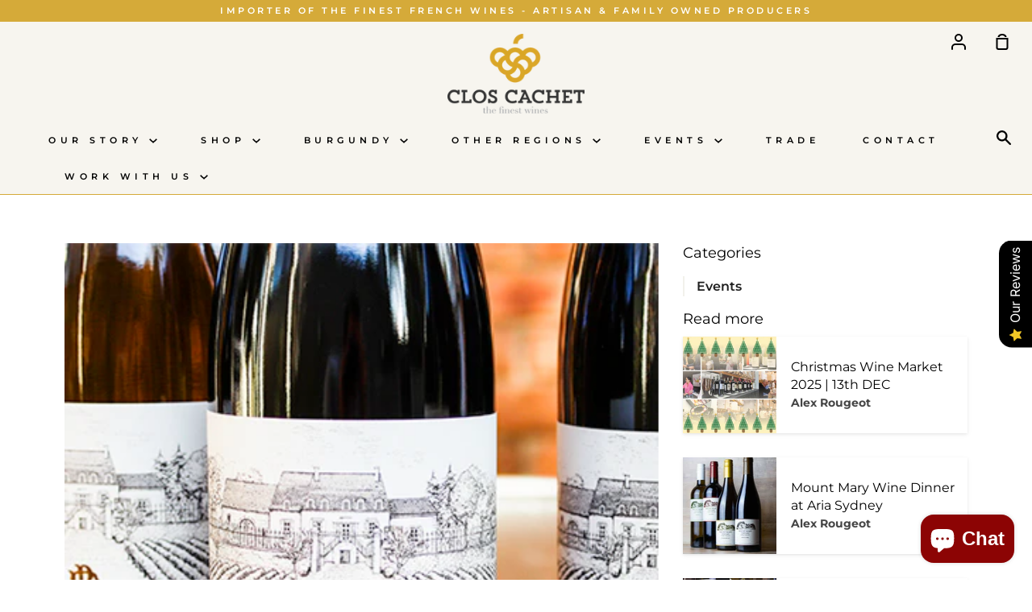

--- FILE ---
content_type: text/html; charset=UTF-8
request_url: https://geolocation-db.com/json/
body_size: 67
content:
{"country_code":"US","country_name":"United States","city":null,"postal":null,"latitude":37.751,"longitude":-97.822,"IPv4":"18.119.0.248","state":null}

--- FILE ---
content_type: text/css
request_url: https://closcachet.com.au/cdn/shop/t/2/assets/custom.scss.css?v=180646776278984117491613692734
body_size: 4
content:
.header--touch .header__hamburger{top:initial}.template-product .lazy-image{background-image:none!important}.product__title__wrapper{margin-bottom:15px}.cart__image{text-align:center}.cart__image img{max-height:100px;width:auto}.btn{font-weight:400}.footer .credit_link{font-size:.85em}.icon-basket-full .basket-core,.header__cart__link .icon-basket-full .basket-core{display:none}.header__cart__link.cart-full .icon-basket-full .basket-core{display:block;-webkit-animation:flash linear 1s infinite;animation:flash linear 2s infinite}#shipping-calculator select{width:100%}#shipping-calculator .btn{font-size:1.3rem;padding:5px 14px}#shipping-calculator #wrapper-response{display:block}@-webkit-keyframes flash{0%{opacity:1}25%{opacity:1}50%{opacity:0}75%{opacity:1}to{opacity:1}}@keyframes flash{0%{opacity:1}25%{opacity:1}50%{opacity:0}75%{opacity:1}to{opacity:1}}#checkoutButtonWrapper{display:inline-block}#checkoutButton[disabled]{pointer-events:none}#enquiryForm,#registerForm,#CustomerLoginForm,#CustomerRegisterForm{padding:10px 0 20px;max-height:800px;visibility:visible;opacity:1;transition:opacity .5s ease-in-out,visibility .5s ease-in-out,max-height .5s ease-in-out,padding .5s ease-in-out}#enquiryForm.hidden,#registerForm.hidden,#CustomerLoginForm.hidden,#CustomerRegisterForm.hidden{padding:0;visibility:hidden;opacity:0;max-height:0}#rc_container{margin-bottom:0!important}#rc_container~.product__selectors{margin-top:0}.rc_block__type,.rc_block__type--active{padding:0!important;background-color:transparent!important}.rc_label{padding:none!important;width:100%}.rc_label select{width:100%}.rc_label>span{display:block;font-size:.875rem;font-weight:600;position:relative;bottom:-5px}.rc_popup{display:none!important}.subscription-options p{display:block;margin:15px 0 5px;line-height:1.75;font-size:.875rem;font-weight:600}.grid--flex{display:-moz-box;display:-ms-flexbox;display:-webkit-flex;display:flex;-webkit-flex-wrap:wrap;-moz-flex-wrap:wrap;-ms-flex-wrap:wrap;flex-wrap:wrap}.grid__item--flex{-moz-box-flex:0;-webkit-flex:0;-ms-flex:0;flex:0;-moz-flex-basis:auto;-webkit-flex-basis:auto;flex-basis:auto;margin-bottom:30px}.grid__item--flex .product-grid-item{height:100%;margin-bottom:0}.flickity-slider{height:inherit}.flickity-resize .grid__item{height:inherit;min-height:100%;padding-bottom:20px}.flickity-resize .grid__item .product-grid-item{overflow:hidden}#shopify-section-default-blog .grid,#shopify-section-blog .grid{display:flex;flex-wrap:wrap}#shopify-section-default-blog .grid__item,#shopify-section-blog .grid__item{display:flex}#shopify-section-default-blog .article__card__content,#shopify-section-blog .article__card__content{flex:1}#shopify-section-default-blog .article__card,#shopify-section-blog .article__card{display:flex;flex-direction:column;flex:1}
/*# sourceMappingURL=/cdn/shop/t/2/assets/custom.scss.css.map?v=180646776278984117491613692734 */


--- FILE ---
content_type: application/x-javascript
request_url: https://app.sealsubscriptions.com/shopify/public/status/shop/clos-cachet.myshopify.com.js?1769902027
body_size: -156
content:
var sealsubscriptions_settings_updated='1765144090';

--- FILE ---
content_type: text/javascript
request_url: https://closcachet.com.au/cdn/shop/t/2/assets/vendor.js?v=12949648398509732071558852644
body_size: 939
content:
typeof Countries=="object"&&(Countries.updateProvinceLabel=function(e,r){if(typeof e=="string"&&Countries[e]&&Countries[e].provinces){if(typeof r!="object"&&(r=document.getElementById("address_province_label"),r===null))return;r.innerHTML=Countries[e].label;var t=jQuery(r).parent();t.find("select"),t.find(".custom-style-select-box-inner").html(Countries[e].provinces[0])}}),typeof Shopify.Cart=="undefined"&&(Shopify.Cart={}),Shopify.Cart.ShippingCalculator=function(){var _config={submitButton:"Calculate shipping",submitButtonDisabled:"Calculating...",templateId:"shipping-calculator-response-template",wrapperId:"wrapper-response",customerIsLoggedIn:!1,moneyFormat:"${{amount}}"},_render=function(e){var r=jQuery("#"+_config.templateId),t=jQuery("#"+_config.wrapperId);if(r.length&&t.length){var n=Handlebars.compile(jQuery.trim(r.text())),a=n(e);if(jQuery(a).appendTo(t),typeof Currency!="undefined"&&typeof Currency.convertAll=="function"){var i="";jQuery("[name=currencies]").size()?i=jQuery("[name=currencies]").val():jQuery("#currencies span.selected").size()&&(i=jQuery("#currencies span.selected").attr("data-currency")),i!==""&&Currency.convertAll(shopCurrency,i,"#wrapper-response span.money, #estimated-shipping span.money")}}},_enableButtons=function(){jQuery(".get-rates").removeAttr("disabled").removeClass("disabled").val(_config.submitButton)},_disableButtons=function(){jQuery(".get-rates").val(_config.submitButtonDisabled).attr("disabled","disabled").addClass("disabled")},_getCartShippingRatesForDestination=function(e){var r={type:"POST",url:"/cart/prepare_shipping_rates",data:jQuery.param({shipping_address:e}),success:_pollForCartShippingRatesForDestination(e),error:_onError};jQuery.ajax(r)},_pollForCartShippingRatesForDestination=function(e){var r=function(){jQuery.ajax("/cart/async_shipping_rates",{dataType:"json",success:function(t,n,a){a.status===200?_onCartShippingRatesUpdate(t.shipping_rates,e):setTimeout(r,500)},error:_onError})};return r},_fullMessagesFromErrors=function(e){var r=[];return jQuery.each(e,function(e2,t){jQuery.each(t,function(t2,n){r.push(e2+" "+n)})}),r},_onError=function(XMLHttpRequest,textStatus){jQuery("#estimated-shipping").hide(),jQuery("#estimated-shipping em").empty(),_enableButtons();var feedback="",data=eval("("+XMLHttpRequest.responseText+")");feedback=data.message?data.message+"("+data.status+"): "+data.description:"Error : "+_fullMessagesFromErrors(data).join("; ")+".",feedback==="Error : country is not supported."&&(feedback="We do not ship to this destination."),_render({rates:[],errorFeedback:feedback,success:!1}),jQuery("#"+_config.wrapperId).show()},_onCartShippingRatesUpdate=function(e,r){_enableButtons();var t="";if(r.zip&&(t+=r.zip+", "),r.province&&(t+=r.province+", "),t+=r.country,e.length){e[0].price=="0.00"?jQuery("#estimated-shipping em").html("FREE"):jQuery("#estimated-shipping em").html(_formatRate(e[0].price));for(var n=0;n<e.length;n++)e[n].price=_formatRate(e[n].price)}_render({rates:e,address:t,success:!0}),jQuery("#"+_config.wrapperId+", #estimated-shipping").fadeIn()},_formatRate=function(e){function r(e2,r2){return typeof e2=="undefined"?r2:e2}function t(e2,t2,n2,a2){if(t2=r(t2,2),n2=r(n2,","),a2=r(a2,"."),isNaN(e2)||e2==null)return 0;e2=(e2/100).toFixed(t2);var i2=e2.split("."),o=i2[0].replace(/(\d)(?=(\d\d\d)+(?!\d))/g,"$1"+n2),s=i2[1]?a2+i2[1]:"";return o+s}if(typeof Shopify.formatMoney=="function")return Shopify.formatMoney(e,_config.moneyFormat);typeof e=="string"&&(e=e.replace(".",""));var n="",a=/\{\{\s*(\w+)\s*\}\}/,i=_config.moneyFormat;switch(i.match(a)[1]){case"amount":n=t(e,2);break;case"amount_no_decimals":n=t(e,0);break;case"amount_with_comma_separator":n=t(e,2,".",",");break;case"amount_no_decimals_with_comma_separator":n=t(e,0,".",",")}return i.replace(a,n)};return _init=function(){new Shopify.CountryProvinceSelector("address_country","address_province",{hideElement:"address_province_container"});var e=jQuery("#address_country"),r=jQuery("#address_province_label").get(0);typeof Countries!="undefined"&&(Countries.updateProvinceLabel(e.val(),r),e.change(function(){Countries.updateProvinceLabel(e.val(),r)})),jQuery(".get-rates").click(function(){_disableButtons(),jQuery("#"+_config.wrapperId).empty().hide();var e2={};e2.zip=jQuery("#address_zip").val()||"",e2.country=jQuery("#address_country").val()||"",e2.province=jQuery("#address_province").val()||"",_getCartShippingRatesForDestination(e2)}),_config.customerIsLoggedIn&&jQuery(".get-rates:eq(0)").trigger("click")},{show:function(e){e=e||{},jQuery.extend(_config,e),jQuery(function(){_init()})},getConfig:function(){return _config},formatRate:function(e){return _formatRate(e)}}}();
//# sourceMappingURL=/cdn/shop/t/2/assets/vendor.js.map?v=12949648398509732071558852644


--- FILE ---
content_type: application/javascript; charset=utf-8
request_url: https://searchanise-ef84.kxcdn.com/preload_data.3J3Y0q3J9I.js
body_size: 8482
content:
window.Searchanise.preloadedSuggestions=['le petit st vincent','domaine des ardoisières','domaine mee godard','domaine nicolas faure','pinot noir','henri boillot','domaine rougeot','rougeot meursault','grassl glass','mount mary','rougeot dupin','pierre paillard','grand cru','domaine de saint pierre','camille & guillaume boillot','alvina pernot','yvon clerget','pierre girardin','edouard confuron','mee godard','nicolas faure','charles van canneyt','jean-luc jamet','cabernet franc','jean-marc roulot','marc rougeot','domaine gavoty','by farr','domaine confuron-gindre','gripa saint joseph','confuron gindre','samuel billaud','domaine belargus','les creisses','joseph colin','domaine de vaccelli','domaine de saint-pierre','fabrice dodane','domaine de cassiopée','bel air','marc roy','champagne dehours','domaine charles sparr','saint pierre','philippe alliet chinon','samuel billaud chablis','petit chablis','domaine du trapadis','pithon paille','jean marc lafont','jean luc jamet','pouilly fume','chenin blanc','chateau de','francois confuron-gindre','domaine tessier','saint joseph','château la grave figeac saint-émilion grand cru 2018','domaine roulot','st emilion grand cru','maison advinam','pierre-henri rougeot','henri boill','cote rotie','pernot pere','château petrus','bourgogne chardonnay','chateau de bel-air lalande de pomerol','meursault 1er cru','gevrey chambertin','domaine les creisses','domaine berthier','clau de nell','bernard gripa','les poyeux','bel air beaujolais-villages','charles sparr','domaine hudelot-noellat','les frères mignons','saint joseph 2019','les cras','van canneyt','du roulot','chateau magna la gaffelieres saint emilion grand','coteaux bourguignons','chateau magnan la gaffelière saint-emilion grand cru','cote de nuits','sancerre appellation','hudelot noellat','grand village','rougeot-dupin bourgogne pinot noir','domaine saint pierre','charles van canneyt pinot','domaine samuel billaud','regis minet pouilly-fumé','cru godard','domaine le petit st vincent','le dos d\'chat','le petit saint vincent saumur-champigny','eau de vie','nuits saint george','coche dury','les perrieres 1er cru','chateau lestage darquier','arnaud tessier','les brunes','girard bonnet','les pensees','grassl cru','domaine yvon clerget 2020','chateau cru godard','domaine de','château grand village','chateau potensac medoc','sauvignon blanc','beaujolais blanc','domaine tabordet','chateau la fleur des graves','freres mignon','mondot emilion 2018','chateau barrail du blanc saint-emilion grand','blanc de blanc','troplong mondot','beaujolais chardonnay','dehours champagnes','les vaux','saint aubin','chateau latour','domaine duroche','domaine arnaud tessier','puligny montrachet','domaine du trapadis rasteau red','jean-luc jamet cote-rotie les terrasses','grololo rouge','domaine de saint pierre arbois','fine de bourgogne','saint peray','vaccelli rouge','domaine francois','orange wine','chateau le coteau','saint emilion grand cru','dominique joseph','pierre henri rougeot','cote du rhone','domaine du bouchot','saumur champigny','pith on','barrail du blanc','domaine des','chateau magnan','domaine de bel-air','domaine boillot','domaine rougeot pommard clos des roses','maranges 1er cru clos roussots','premier cru','sb chablis 2023','chateau bordeaux','domaine gauby','chateau la fleur des graves 2019','champagne les freres mignons','domaine philippe alliet','dehours dehours grande reserve','amelie and charles sparr','les grandes gouttes','joseph colin bourgogne aligoté','la fleur','chateau maison blanche','red burgundy','les figuiers','chateau du','château la grave figeac','sous la velle','grololo blanc','saint aubin 1er','domaine 47°n 3°e','domaine yvon clerget','domaine dupraz','domaine gavoty cuvee clarendon','magnum 1500ml','guillaume boillot','chassagne montrachet','chateau la','chateau lafleur','saint romain','bourgogne aligote','marli russel','domaine clerget','moulin a vent','domaine sparr riesling altenbourg 2020','domaine vaccelli','pascal pernot','tout facile','champagne pierre paillard','les clos lyzieres','chateau la fleur-petrus','chateau lestage darquier moulis en medoc 2020','saint vincent','white burgundy','vieilles vignes','le versant 2019','saint-aubin 1er cru','domaine 47n3e','clos cachet','givry village','chinon vieilles','du chat','domaine berthier l\'instant pinot noir','domaine le bouchot','by far','clos de','billaud chablis','pinot meunier','domaine rougeot pommard','colgin cellars','clos de vougeot','mt mary','domaine belargus anjou blanc ronceray','sweet wines','coteaux du layon','gavoty rosé grand classique 2018','anne buiatti','alain hudelot-noellat','chateau peyrat','cheese les discarded','griotte chambertin','volnay les chevrets','saint-emilion grand','technical notes','altesse de savoie','trapadis grenat rouge','jean françois ganevat','domaine marc roy','amelie and charles','trapadis grenache','cote rotie terrasses','guilbert gillet','tronquoy-lalande saint-estephe 2015','domaine henri boillot','clos de gamay','meursault village','domaine regis minet vielles vignes pouilly fume','mee godard beaujolais-villages 2023','boillot bourgogne','philippe alliet','domaine samuel','champagne glasses','bouzy rouge','domaine gavoty cuvee clarendon rose','au in','duroche bourgogne','maison blanche','de hours','jura region','bourgogne d\'or','vintage port','monthly subscription','de bel air beaujolais village 2021','domaine romanee-conti','clos roussots','haut roc blanquant 2015','beaune wine','beaujolais villages','domaine chardonnay','le champ','chateau de 2012','jurassic wines','vosne romanee','granit manganese','belair monange','champagne pierre paillard bouzy grand cru les parcelles','domaine l’austral','loire pinot','confuron-gindre brulees','chateau troplong-mondot','domaine rougeot bourgogne passetoutgrain','pierre paillard les','vincent girardin','dupraz montracul','mercurey le pontot','le petit saint vincent','dupin bourgogne chardonnay','pithon-paille mozaik anjou white','domaine bernard gripa','fleur des graves','le coteau','dessert wines','cabernet sauvignon','la cigale','champagne girard bonnet','domaine puligny montrachet','grand village 2021','fresh apricot','soleil d\'arche','pierre girardin vosne romanee','vielles vignes','la tour','wine decanter','les plumes','st julien','saint emilion','le berceau','anjou roueres','pinot gris','grand classique','domaine mee godard corcelette 2022','les granits bleus','clos du marquis','pithon-paillé mozaik anjou cabernet franc','joseph cold','domaine corcia','loire valley','chateau st georges','cote de nuits village','blanc he','maison des ardoisieres silice','chateau la grave','domaine le petit','la perle d\'arche','domaine pinot noir','chateau le coteau margaux 2018','domaine belargus gaudrets','argile blanc 2020','terre de meunier','instant pinot noir','right bank','taissy premier cru','domain rougeot','latour pomerol','gevrey-chambertin la justice 2022','domaine am','les freres mignon','champagne dehours grande reserve nv','henri chauvet','mount mary pinot','marli russell','chateau-neuf-du-pape red','freres mignon terroir','argile blanc','cote beaune','meursault 1er cru les charmes','grassl liberte','paillard champagnes','chateau pavie','vaccelli white 2022','domaine des creisses','yvon clerget brouillards','cassiopee maranges','bordeaux white','tessier meursault tetes 2022','cotes du rhone','chateau magnan la gaffelière','domaine trapadis l\'esprit 2023','domaine corcia chardonnay','100% cabernet franc','domaine sparr','rougeot meursault sous la velle nature 2017','domaine st pierre st pierre','domaine des ardoisieres silice 2020','henri rougeot','chateau maison blanche 2019','bar rail du blanc 2015','domaine do bouchot','tasting notes','2020 domaine tabordet','la tache','les charmes','le granits bleu','chateau months','bourgogne pinot noir','chateau le grave figeac','hudelot-noellat vosne-romanee','domaine tabordet champs des chaumes','jean syrah','morgon bel air','st romain','domaine berthier l\'instant pinot','le blanc','chateau cru','marc de bourgogne','domaine trapadis','chateau suduiraut','domaine de hours','domaine bel air','domaine le petit st vincent saumur white perruchets','argile rouge','dehours lieu','cab à bulles sparkling rosé','des hours','chardonnay les brulees','best wines','me do','skin contact','domaine l\'austral manta','domaine rougeot les vercherres nature','terres blanches','cote du py','2019 domaine des ardoisières améthyste savoie fr','jean luc jamet syrah','domaine la rue','domaine de bel air','trapadis rouge','fabrice dodane le dos d\'chat trousseau 2016','jean marc','dodane pmg','bar rail du blanc 2014','per not','francois les chaumes','jean jamet cote-rotie','l apricot','francois confuron gindre','clement et florian berthier','fleur de graves','domaine joseph','rougeot monthelie','charmes-chambertin grand cru 2017','billaud chablis 2021','rougeot-dupin label','bel air beaujolais brouilly','maison advinam la donna','le citron','domaine le petit st vincent saumur blanc','2019 château la gaffelière saint emilion bordeaux','henri boillot volnay','sparkling wine','domaine rouge','société civile du chateau lafleur','pierre-henri rougeot meursault sous la velle 2018','domaine confuron-gindre vosne-romanée','jasper morris','domaine rougeot pommard clos des roses 2016','gavoty rouge cuvee cigale','arbois blanc','chablis 1er','domaine rose','sparr riesling','la du','anjou noir','bel air cremant','henri volnay','domaine st vincent','bourgogne francois 2018','saint estephe','2021 yvon clerget volnay 1er cru les caillerets','st joseph 2016','montagne des roses','domaine leflaive','domaine philippe','lestage darquier','volnay 1er','regis minet','des ardoisières','anjou mozaik','can franc','domaine jamet','marc chardonnay','camille et guillaume boillot','la fleur des graves','bernard gripa les pins','mercurey 1er','pinot blanc','moulin à vent & manganese 2013','chateau barrail','domaine de la cote','pierre-vincent girardin','chateau margaux','brisefer blanc de blancs','du bel air','chateau de bel-air','bouchot pouilly fume terres blanches','domaine francois confuron-gindre','apricot liqueur','domaine dehours','les blanc','domaine pernot','domaine sancerre','chateau tronquoy-lalande','cote de py','be are moulin','arbois red','saint georges cote pavie','chardonnay les','meursault charmes 2018','domaine bernard gripa saint-joseph le berceau red 2017','la gaffeliere','croix de certan','domaine des ardoisières quartz','chateau certan de may pomerol 2012','jean marc roulot','new goudard','freres mignons','clos de chat','domaine potent','red wine','la grave','chateau le grave pomerol','sous la','henri rougeot volnay','apricot liquoreux','2022 yvon clerget meursault 1er cru les boucheres','terres roses','le pas','chat le dos','grandes gouttes','jean-luc jamet côte du rhône blanc couzou 2017','chinon blanc','loire valley luxuries','les champs libres','clos des','les lameroses','samuel billaud chablis 1er cru montée de tonnerre','domaine confuron-gindre coteaux bourguignons 2017','2022 domaine rougeot meursault sous la velle','les perrieres','mee cote du','chassagne-montrachet 1er','berthier chardonnay','quin quin 2020','champagne girard-bonnet','la grave 2016','chateau la grave pomerol 2008','les gouttes','haut roc blanquant saint-emilion','nuit saint george','chateau potential','coteaux chardonnay','coteaux champenois blanc','lafleur les champs libres 2023','pinot noit','mercurey en grillot','grandes gouttes 2022','domaine les les','domaine les les brunes pays d\'oc rouge','les creisses les brunes pays d\'oc rouge','cg boillot puligny-montrachet','rolle blanc','morgon corcelette','gc by farr','domaine adventure','hudelot noellat richebourg','magnum offer','chablis 2023 47n3e','domaine des silice','chinon philippe','pierre-henri rougeot corton-charlemagne grand cru 2022','pierre-henri rougeot le paradis 2022','pernot fils gevrey-chambertin','en champs','melon de bourgogne','2022 les creisses','mee godard morgon grand cras','girard bonnet receuil extrait 1 cru','pierre paillard les parcelles','les l\'aventure','domaine nais','le perruchets','la colombiere','bourgogne cote d\'or','pernot pere & fils half bottle gevrey-chambertin','tessier meursault casse tetes 2022','half bottles','domaine pascal pernot pinot','coteaux bourguignons 2022','samuel billaud chablis grands terroirs','2023 pierre girardin meursault les narvaux','haut roc','saint-emilion grand cru 2019','mount mary cabernet','granits roses','gavoty clarendon white','domaine rougeot meursault','de perdrix','maison blanche 2015','au bout du chemin nv','past is','chateau figeac','by garr','domaine rougeot les vercherres','amelie sparr','cheval blanc','baron de brane margaux','domaine pernot belicard','domaine joseph colin saint-aubin compendium','clos de chateau','yarra valley','white beaujolais','2022 domaine chablis','2022 pierre girardin puligny-montrachet','2022 alvina pernot saint romain','van canneyt 2021','confuron gindre brulees','french bloom','47 n 3 e','anjou quarts 2020','nicolas faure vignes blanches','nicolas faure corvèe de bully','francois confuron-gindre coteaux','chateau de fleshy','white blends','dehours terre de meunier extra brut','terroir de vintage 2019','les vignes de mizy','chateau blanc','domaine bernard','mauvesin-barton moulis-en-medoc 2020','en la','gevrey chambertin 2022','chateau grand villages','domain g','2022 pernot père & fils gevrey-chambertin jeune rois','le plantes','domaine belargu','samuel billaud chablis 1er cru montmains','domaine pierre-henri rougeot','saint george','champs libres','croix de certan pomerol','pinot by farr','chevalier montrachet','domaine joseph colin 2023','saint-emilion grand cru','chateau belair-monange','domaine joseph colin chassagne montrachet 1er cru en cailleret 2023','domaine joseph colin saint aubin 1er cru les murgers dents de chien 2023','domaine joseph colin saint aubin 1er cru sur le sentier du clou 2023','domaine joseph colin saint aubin 1er cru les champlots 2023','domaine joseph colin puligny-montrachet le trezin 2023','farr viognier','clos vin de','saint grand cru','vaccelli blanc','domain dupraz','meursault 1er cru charmes','volnay les fremiets','domaine pinot','puligny-montrachet la rue aux vaches','puligny-montrachet clos des noyers brets','bienvenues bâtard-montrachet grand cru','joseph colin chassagne-montrachet','2023 domaine de les granits roses','2023 domaine de bel-air les granits roses','confuron pinot noir','pierre-vincent girardin puligny-montrachet folatieres 2022','pierre vincent girardin vosne romanée les damaudes 2022','pierre vincent girardin puligny-montrachet 1er cru les pucelles 2022','pinot noir amelie charles sparr','pierre vincent girardin puligny-montrachet 2022','latour a pomerol 2021','pierre-henri rougeot saint romain le jarron 2022','domaine 47n3e chablis','la hospital','2023 puligny montrachet trezin','chateau rose','cotes de nuits','grassl mineralite','domaine du bouchet','domaine joseph colin','rougeot-dupin chablis','du pale','domaine arnaud tessier bourgogne chardonnay','appellation pou','sparr grand cru brand','saumur-champigny les clos lyzières','puligny montrachet rouge','quartz rouge','meursault villages','chateau grand village bordeaux blanc','gevrey chambertin en champs','confuron-gindre vosne-romanee 2021','clos de gamot','saumur blanc treillaujeard 2022','maison des','domaine de bel air granits roses','carpe diem pinot noir','clos saint vincent','de trapadis','pinot meunier vieilles vignes nv','pouilly fume terres blanches','valine syrah','chateau barrail du blanc saint-emilion grand cru 2016','meursault sous la velle','domaine charles riesling grand cru','riesling sentiment','château latour à pomerol','2023 domaine de saint pierre trousseau arbois rouge','grassl glass 1855','domaine du clos de','regis pouilly-fume','bel-air cremant','domaine du trapadis les cras','bordeaux blanc','berthier pinot','domaine des ardoisieres schiste blanc 2022','domaine sparr riesling','tabordet pouilly-fume','yvon clerget pommard 2022','47n3e chablis','47n3e chablis 2022','confuron aligote','grass glass','en route pour l’apéro','en reniard','henri corton','rue au port','corton red 2022','en remilly','le paradis','viognier by farr','bel air brouilly briante 2022','tessier bourgogne chardonnay','chateau magnan la gaffelière saint-emilion grand cru 2019','boillot romain','domaine belargus anjou roueres 2020','rougeot-dupin santenay bourgogne','domaine amélie & charles sparr','domaine berthier sauvignon','domaine berthier saint-peray','henri boillot meursault','les terrasses','domaine tabordet sauvignon blanc sancerre','bel air beaujolais white 2023','aligote les','aligote wines','mi-chemin grand','bel air chardonnay','romanee st vivant','gripa st peray les pins','bouchot caillottes','belargus gaudrets','clerget volnay','sparr pinot','de bel air morgon les charmes 2020','st aubin','six rougeot','bourgogne aligoté 2022','jean-luc jamet côte du rhône rouge l\'enclave 2018 69','les clos','called ample','clos rougeot','domain les creisses','clos de la mouchere','anjou treilles','natural wine','grand goutte','yvon clerget les','champagne fils','6 rougeot clos','domaine le petit st vincent cab rose','chateau la des','les renardes','marc lafont','la fleur des graves blanc','domaine de montbenoit coteaux du giennois red 2018','new godard','bouzy blanc les gouttes d\'or','la butter','domaine gavoty storia','jean-paul jamet','de oldest','austral chateau la fleur des graves','brioche dry','pithon anjou','charles van canneyt grand cru','domaine les','chardonnay loire valley','grassl decanter','pur franc','le champ 2015','2018 le coteau','chateau lobster','fleurie gamay','wine named domaine','clos des six','coteaux du giennois','pierre parcel','philippe blanc','domaine de la ro','granit blanc','rasteau rouge','montrachet 1er cru caillerets','bordeaux superieur','dry riesling','gavoty rose','2021 domaine alvina pernot bienvenues batard montrachet','smattering range','instant pinot','domaine rougeot pere & fils combe bazin','cab a boy','de nuits','chateau barrail du blanc 2015 gc','grololo blanc 2021','chambertin grand cru','maison les','charles volnay','clos henri','les quarts anjou dom belargus 2019','saint la','domaine saint-pierre','grand cr','antoine gouffier','domaine gunpowder','clos prieur','petit verdot','chateau la grave pomerol','clau de nell anjou','quarts de chaume','le bouchot','pet nat','boillot volnay','chateau belair','mee godard beaujolais','les burdelines','pinot grand','charles van canneyt chambolle 1er feusselottes','baron de brane','les de la','la case','domaine yvon clerget vougeot 2020','burgundy pinot noir pack','domaine rougeot saint romain la combe bazin','jean-marc lafont','clos clare','les quarts anjou dom belargus 2018','rougeot bourgogne passetoutgrain 2017','bourgogne blanc','clement and florian','clos du verseuil','chateau le coteau margaux','domaine godard','st georges','les taillepieds','domaine gavoty classic','bulles sparkling','de saint-pierre','domaine rougeot meursault sous la 2019','domaine rougeot pere & fils les','les toisières','grand charme','chateau de 2018','desert wines','saint pierre pinot noir','gravity red','st joseph','côte du rhône blanc couzou 2017','domaine rougeot bourgogne','eau de','2022 domaine corcia mercurey 1er cru crets','domaine dominique','burgundy pack','wine gift','granite roses','chateau nuits-st-georges','chateau la fleur does graves 2016','josep olin','le do','2020 charles van canneyt les sentiers','regis minet 2019','spicy saint couple','d arche','monthelie les toisieres','domaine tessier meursault les casse-tetes','confuron-gindre vosne-romanée “haute maizières” 2017','les santenots','domaine pierre','jamet jean luc','domaine pierre paillard','2021 yvon clerget clos de vougeot grand cru','la clusters','cote de n','clos de roses','domaine tessier bourgogne chardonnay','bourgogne rouge','belargus ultra','clay de nell','hudelot-noellat chambolle-musigny','château certan','rougeot pinot','clos vougeot','2021 cabernet franc','best sellers six pack two','coteau blanc','pierre henri','mont de milieu','chateau laforest','saint joseph berceau','charles van canneyt nuits st georges','as jancis','pierre-henri rougeot sous le charmes','cru chaume','colin chassagne','chateau if','jamet côte rôtie','hudelot-noellat vosne romanee 2021','jean lus jamet','vaccelli aja donica','domaine de saint-pierr','berthier sauvignon','des rouge','chateau hosanna','juggling pinot','allumee orange','echézeaux grand','esprit rouge','morgon grand cras 2017','domaine de bel-air moulin-a-vent gamay','domaine mee','selection pinot blanc','nuits st george','cremant blancs','gavoty white clarendon','rougeot volnay','domaine père & fils','de cassis','your palate','la croix','hudelot noellat meursault','library release','domaine saint pierre curoulet','moulin a vent michelon 2021','beaujolais pack','meursault poruzots','do des ardoisieres','de graves','chateau la fleur petrus','chateau le petit st vincent','2019 confuron gindre','rougeot-dupin bourgogne','griotte-chambertin grand cru','bacon carbonara','perfect picnic','domaine des ardoisières argile rouge 2018','echezeaux grand cru','meursault marc','chateau de la mar','charmes-chambertin grand cru','domaine de l’a','hei boillot','chablis cru','napa valley','du de below','pure velvet','marc roy marsannay champs perdrix','2022 domaine corcia mercurey blanc pontot','domaine gripa','largely chevrets','2022 domaine corcia mercurey 1er cru les crets','anjou white','trapadis white','domaine 47n3e guillaume michaut','les ripen','gavoty rouge cuvee cigale gavoty','domaine mee godard morgon corcelette 2017 59','morey-st-denis 1er cru','fleurie 2019 granits roses','les serving','berceau red','grenache blanc','hudelot murgers','barrail du','chateau loire cru','encore autrement','auxey duresses','bourgogne domaine rougeot','rounder domaine','2020 confuron gindre','alvina pernot bourgogne 2020','experiences de tropical','girardin bourgogne chardonnay 2021','aligoté les plumes','charles van canneyt bourgogne 2016','chateau barrail du blanc','cote de beaune','coteaux sauvignon\'s','jean luc jamet les terrasses','penchant terrific','chateau neural de','domaine du','grand cra','malbec and semillon','granit and manganese','mangan le ga','domaine de bel-air les granits bleus','côte-rôtie syrah','fabrice dodane le do','vosne-romanee les suchots','domaine alvina pernot epee','de saint pierre','chateau village white','marc roy 2021','les vieilles vignes','st le chateau le grave','chateau renard','cevins hillside','2019 domaine des','octopus rouge','hudelot-noellat chambolle musigny 2021','quin quin','domaine roses nerves','chateau la fleur des graves graves de vayres 2015','rose de provence','sparr riesling grand cru brand 2020','as family','champ perrier','canneyt gevrey-chambertin','tessier bourgogne chardonnay les herbeux 2017','charles van canneyt aux','champagne pierre paillard grand cru','rose gavoty','domaine mee godard moulin-a-vent 2022','mercurey bl;anc','domaine coche-dury','domaine berthier l\'instant','domaine mee godard morgon corcelette','chinon coteau de','samuel chablis','domaine coche-dury meursault 2017','pinot meunier domaine','grololo red','magnum la','billaud samuel','2021 domaine les creisses','pierre henri rougeot 2017','domaine le petit saint vincent a bulles','roulot liqueur','tessier meursault','pinot blanc amelie and charles sparr','les plans','rose wine','coteaux du','domaine belargus anjou blanc ronceray 2020','grandes gouttes 2021','domaine rougeot passetoutgrain','les combines','the chocolate','amelie charles sparr','st emilio','beaujolais village','rougeot clos des roses','argile white','bernard gripa saint-joseph white 2021','gripa joseph red 2021','vins bio','de meunier','pernot per and fils gevrey-chambertin','pinot gras','les blue','chateau de fleur des graves','pinot noir dupin','vaccelli rosé','chateau des','domaine bernard gripa saint-péray les figuiers','le plumes','belargus savennieres gaudrets','charles van canneyt gevrey chambertin','chateau grand','le dos','chateau la fleur des graves 2015','girardin vosne-romanee 2021','chateau le petit','domaine les creisses igp pays d\'oc les creisses 2021','boillot bourgogne chardonnay','le rouge','van canneyt chambertin grand','chateau la fleur de graves blanc','fin wines','le petit','lay on','saint du','chambertin grand cru van canneyt','create de','les pucelles','vin orange','arguably rougeot','reserve des','chateau du paired','2022 camille & guillaume boillot meursault 1er cru blagny','le clos','maison advinam allumee orange 2023','versatile glass','jean-luc jamet l\'enclave','bouzy grand cru','domaine de be are','le blanc saint pierre','confuron gindre 2020 vosne romanee 1er beaumonts','pom are','becoming lemon','1er cru','domaine roulot bourgogne blanc','2022 camille & guillaume boillot','domaine du bouchot pouilly fume caillottes','la pere','2019 chateau magnan','rougeot dupin chablis','le brochon','rouge meursault charmes','vignes de','mitjavile cote de bordeaux versant 2019','corcia 1er cru crets','producer mauves','me godard','henri boillot volnay 1er cru les caillerets 2017','wine by farr','saint madeleine','chooses chardonnay','samuel billaud chablis 1er cru séchet vieilles vignes','des ardoisieres argile blanc','domaine rougeot vercherres nature','les parcelles','chateau de bel-air lalande de pomero','pierre vincent girardin','domaine rougeot chardonnay','domaine raphael alain corcia','brice omont','saint vincent st','domaine metres','domaine tessier meursault 2021','domaine font de','charles van canneyt pinot noir','2022 pommard 1er cru les rugiens','silice white','chateau de bel air','2021 domaine gripa st joseph rouge','vin doux naturel rasteau','grand recolte','st vincent','sauternais terroir','bourgogne domaine rougeot pere','chateau le put','rougeot saint romain','jean luc','elemental series','rouge granit 174','cru godard godard','rougeot de nuits','haut roc blanquant','marc pierres','2020 domaine des ardoisières argile rouge savoie fr','domaine bourgogne pinot noir','grand charme 2020','chateau des touch','les endless','le pin','saint-georges château','l instant','domaine pithon-paillé anjou mozaïk blanc','chinon coteau de noire','chardonnay beaujolais','saumur poyeux','domaine hudelot-noellat nuits-st-georges 1er cru les murgers','jean luc jamet cote rotie','domaine parent','clos rousseau','2022 domaine corcia mercurey les','domaine de bel-air – fleurie “granits roses” 2017','clos doe','pithon mozaik','anne-claude leflaive','bouzy les parcelles','level cote','st pierre pinot noir','cru glass','les creisses 2021','domaine rouge it pere','william kelley','or nell','lalande pomerol','domaine rougeot pere fils','as jamet','rochains have','hudelot-noellat 17 chambolle-musigny','arnaud meursault','gift card','domaine roulot luchets','domaine gavoty rosé cuvée clarendon 2019','henri boillot 2017','boillot meursault','clos de la mouch','2022 volnay 1er cru les mitans','dried apricot','and cloves','dehours grande','for grololo','bernard gripa saint-joseph red berceau 2021','non alcoholic wine','joseph white','olive oil','les domaines','trapadis cote du rhone villages roaix perrieres','charles van canneyt bourgogne chardonnay 2016','domaine 47n3e guillaume michaut petit chablis 2022','christmas wine market','pargues chapelot',' les charmes 1er cru','pierre paillard 2012','billaud grand cru','bourgogne pinot edouard','confuron-gindre echezeaux','his well at notable','saint pierre chateau renard arbois','la cuvee des in','vaccelli vaccelli','domaine laurel','petit saint vincent','could their','domaine minet','extra brut','vincent sancerre','blanc couzou','chateau la fleur-petrus pomerol','2008 bouzy grand cru','bonnes mares','philippe alliet chinon coteau de noire','hospices de beaune','petit st vincent','domaine le petit st vincent saumur-champigny','pierre going','cotes de','petits vougeot','chateau grand champs','henri boillot bourgogne chardonnay','de tropical','jean-luc jamet cote du rhone','rougeot-dupin 2020 bourgogne chardonnay','domaine largely chevrets','belargus anjou roueres','rougeot les','burgundy whites & co pack','le moulin','2019 mozaik blanc','h boillot','domaine pascal pernot','unu rouge','sauvignon rosemary','pay on line','les suchots','hudelot-noellat bourgogne pinot noir','domaine rougeot saint romain','dodane rtt','confuron gindre echezeaux','grololo chenin','domaine le petit saint vincent saumur-champigny pelo 2018','pernot père & fils','oeil de perdrix rosé','le clau','domaine le petit saint vincent saumur-champigny pelo 2020','domaine meters','blanc de blanc chardonnay','2019 glasses trousseau pinot noir','château haut roc blanquant','yvon clerget les rugiens','cru poruzot-dessus','orange bio','henri boillot puligny','allumee red','strictly allocated','domaine rouge or','champagne glass','château peyrat graves 2020','gavoty cuvee cigale gavoty','la fleur petrus','domaine bel-air','van canneyt nuit','gavoty cigale','jo chenin','chateau la gaffeliere','domaine des comes last','chateau de bel-air lalande de pomerol 2016','dupin chablis','2018 domaine belargus anjou treilles','confuron-gindre les brulees','chateau barrail du blanc 2014','2020 rougeot-dupin bourgogne','2020 domaine tabordet rive','gripa 2021 blanc','saumur blanc','charles sparr winery','st emilion','clos roussot','henri boillot corton-charlemagne','gavoty rosé cuvée clarendon 2018 49','bernard les','les champions','rougeot chablis','domaine be are moulin a vent','clos lyzieres','clos st','berthier coteaux du giennois pinot noir 2019 28','chateau bel','domaine regis minet','pinot blanc 2022','grand de bourgogne','la boutique','bernard bouquet','pithon-paille anjou mozaik','les perruchets','rose petal','saint georges cote pavie st emilion','paillard cote','trois terroir','domaine sparr sentiment riesling'];